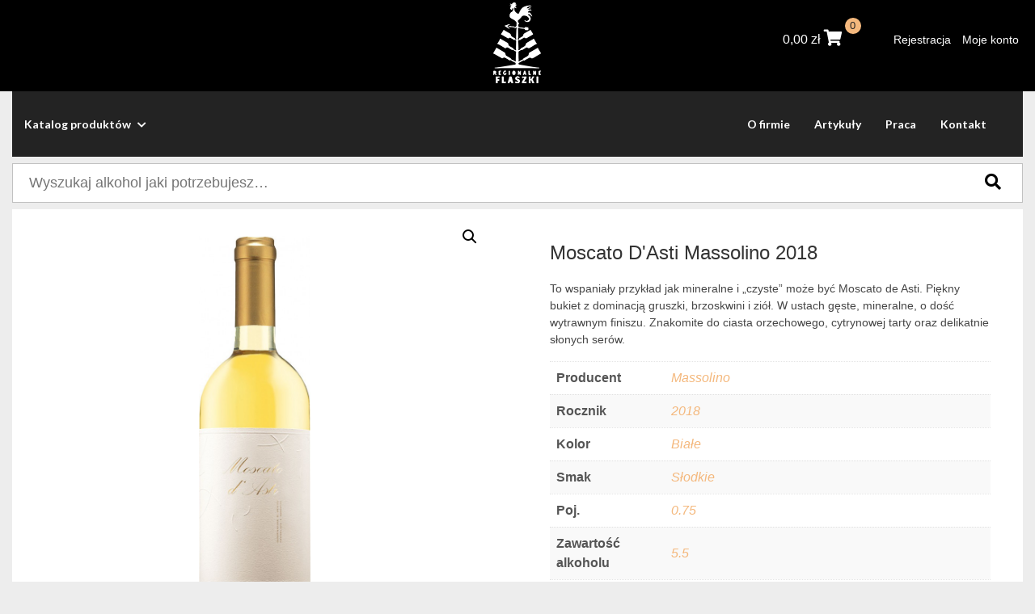

--- FILE ---
content_type: text/html; charset=UTF-8
request_url: https://regionalneflaszki.pl/sklep/wino/wlochy/moscato-dasti-massolino-2018/
body_size: 14832
content:
<!DOCTYPE html>
<html lang="pl-PL" >
<head>
    <meta http-equiv="X-UA-Compatible" content="IE=edge">
    <meta name="viewport" content="width=device-width, initial-scale=1">
    <!-- The above 2 meta tags *must* come first in the head; any other head content must come *after* these tags -->
    <title>Regionalne Flaszki</title>
    <link rel="stylesheet" href="https://regionalneflaszki.pl/wp-content/themes/wpsite/dist/css/all.min.css"/>

    <meta property="og:url" content="https://regionalneflaszki.pl"/>
    <meta property="og:type" content="article"/>
    <meta property="og:title" content="Regionalne Flaszki"/>
    <meta property="og:description" content=""/>
    <meta property="og:image" content="https://regionalneflaszki.pl/wp-content/themes/wpsite/dist/img/facebook.jpg"/>

    <title>Moscato D&#039;Asti Massolino 2018 &#8211; Regionalne Flaszki</title>
<meta name='robots' content='max-image-preview:large' />
	<style>img:is([sizes="auto" i], [sizes^="auto," i]) { contain-intrinsic-size: 3000px 1500px }</style>
	<link rel="alternate" type="application/rss+xml" title="Regionalne Flaszki &raquo; Moscato D&#039;Asti Massolino 2018 Kanał z komentarzami" href="https://regionalneflaszki.pl/sklep/wino/wlochy/moscato-dasti-massolino-2018/feed/" />
<script type="text/javascript">
/* <![CDATA[ */
window._wpemojiSettings = {"baseUrl":"https:\/\/s.w.org\/images\/core\/emoji\/16.0.1\/72x72\/","ext":".png","svgUrl":"https:\/\/s.w.org\/images\/core\/emoji\/16.0.1\/svg\/","svgExt":".svg","source":{"concatemoji":"https:\/\/regionalneflaszki.pl\/wp-includes\/js\/wp-emoji-release.min.js?ver=6.8.3"}};
/*! This file is auto-generated */
!function(s,n){var o,i,e;function c(e){try{var t={supportTests:e,timestamp:(new Date).valueOf()};sessionStorage.setItem(o,JSON.stringify(t))}catch(e){}}function p(e,t,n){e.clearRect(0,0,e.canvas.width,e.canvas.height),e.fillText(t,0,0);var t=new Uint32Array(e.getImageData(0,0,e.canvas.width,e.canvas.height).data),a=(e.clearRect(0,0,e.canvas.width,e.canvas.height),e.fillText(n,0,0),new Uint32Array(e.getImageData(0,0,e.canvas.width,e.canvas.height).data));return t.every(function(e,t){return e===a[t]})}function u(e,t){e.clearRect(0,0,e.canvas.width,e.canvas.height),e.fillText(t,0,0);for(var n=e.getImageData(16,16,1,1),a=0;a<n.data.length;a++)if(0!==n.data[a])return!1;return!0}function f(e,t,n,a){switch(t){case"flag":return n(e,"\ud83c\udff3\ufe0f\u200d\u26a7\ufe0f","\ud83c\udff3\ufe0f\u200b\u26a7\ufe0f")?!1:!n(e,"\ud83c\udde8\ud83c\uddf6","\ud83c\udde8\u200b\ud83c\uddf6")&&!n(e,"\ud83c\udff4\udb40\udc67\udb40\udc62\udb40\udc65\udb40\udc6e\udb40\udc67\udb40\udc7f","\ud83c\udff4\u200b\udb40\udc67\u200b\udb40\udc62\u200b\udb40\udc65\u200b\udb40\udc6e\u200b\udb40\udc67\u200b\udb40\udc7f");case"emoji":return!a(e,"\ud83e\udedf")}return!1}function g(e,t,n,a){var r="undefined"!=typeof WorkerGlobalScope&&self instanceof WorkerGlobalScope?new OffscreenCanvas(300,150):s.createElement("canvas"),o=r.getContext("2d",{willReadFrequently:!0}),i=(o.textBaseline="top",o.font="600 32px Arial",{});return e.forEach(function(e){i[e]=t(o,e,n,a)}),i}function t(e){var t=s.createElement("script");t.src=e,t.defer=!0,s.head.appendChild(t)}"undefined"!=typeof Promise&&(o="wpEmojiSettingsSupports",i=["flag","emoji"],n.supports={everything:!0,everythingExceptFlag:!0},e=new Promise(function(e){s.addEventListener("DOMContentLoaded",e,{once:!0})}),new Promise(function(t){var n=function(){try{var e=JSON.parse(sessionStorage.getItem(o));if("object"==typeof e&&"number"==typeof e.timestamp&&(new Date).valueOf()<e.timestamp+604800&&"object"==typeof e.supportTests)return e.supportTests}catch(e){}return null}();if(!n){if("undefined"!=typeof Worker&&"undefined"!=typeof OffscreenCanvas&&"undefined"!=typeof URL&&URL.createObjectURL&&"undefined"!=typeof Blob)try{var e="postMessage("+g.toString()+"("+[JSON.stringify(i),f.toString(),p.toString(),u.toString()].join(",")+"));",a=new Blob([e],{type:"text/javascript"}),r=new Worker(URL.createObjectURL(a),{name:"wpTestEmojiSupports"});return void(r.onmessage=function(e){c(n=e.data),r.terminate(),t(n)})}catch(e){}c(n=g(i,f,p,u))}t(n)}).then(function(e){for(var t in e)n.supports[t]=e[t],n.supports.everything=n.supports.everything&&n.supports[t],"flag"!==t&&(n.supports.everythingExceptFlag=n.supports.everythingExceptFlag&&n.supports[t]);n.supports.everythingExceptFlag=n.supports.everythingExceptFlag&&!n.supports.flag,n.DOMReady=!1,n.readyCallback=function(){n.DOMReady=!0}}).then(function(){return e}).then(function(){var e;n.supports.everything||(n.readyCallback(),(e=n.source||{}).concatemoji?t(e.concatemoji):e.wpemoji&&e.twemoji&&(t(e.twemoji),t(e.wpemoji)))}))}((window,document),window._wpemojiSettings);
/* ]]> */
</script>
<link rel='stylesheet' id='site_fancy_css-css' href='https://regionalneflaszki.pl/wp-content/themes/wpsite/dist/css/jquery.fancybox.min.css?ver=6.8.3' type='text/css' media='all' />
<link rel='stylesheet' id='site_main_css-css' href='https://regionalneflaszki.pl/wp-content/themes/wpsite/dist/main.css?ver=6.8.3' type='text/css' media='all' />
<style id='wp-emoji-styles-inline-css' type='text/css'>

	img.wp-smiley, img.emoji {
		display: inline !important;
		border: none !important;
		box-shadow: none !important;
		height: 1em !important;
		width: 1em !important;
		margin: 0 0.07em !important;
		vertical-align: -0.1em !important;
		background: none !important;
		padding: 0 !important;
	}
</style>
<link rel='stylesheet' id='wp-block-library-css' href='https://regionalneflaszki.pl/wp-includes/css/dist/block-library/style.min.css?ver=6.8.3' type='text/css' media='all' />
<style id='classic-theme-styles-inline-css' type='text/css'>
/*! This file is auto-generated */
.wp-block-button__link{color:#fff;background-color:#32373c;border-radius:9999px;box-shadow:none;text-decoration:none;padding:calc(.667em + 2px) calc(1.333em + 2px);font-size:1.125em}.wp-block-file__button{background:#32373c;color:#fff;text-decoration:none}
</style>
<link rel='stylesheet' id='wc-block-vendors-style-css' href='https://regionalneflaszki.pl/wp-content/plugins/woocommerce/packages/woocommerce-blocks/build/vendors-style.css?ver=3.6.0' type='text/css' media='all' />
<link rel='stylesheet' id='wc-block-style-css' href='https://regionalneflaszki.pl/wp-content/plugins/woocommerce/packages/woocommerce-blocks/build/style.css?ver=3.6.0' type='text/css' media='all' />
<style id='global-styles-inline-css' type='text/css'>
:root{--wp--preset--aspect-ratio--square: 1;--wp--preset--aspect-ratio--4-3: 4/3;--wp--preset--aspect-ratio--3-4: 3/4;--wp--preset--aspect-ratio--3-2: 3/2;--wp--preset--aspect-ratio--2-3: 2/3;--wp--preset--aspect-ratio--16-9: 16/9;--wp--preset--aspect-ratio--9-16: 9/16;--wp--preset--color--black: #000000;--wp--preset--color--cyan-bluish-gray: #abb8c3;--wp--preset--color--white: #ffffff;--wp--preset--color--pale-pink: #f78da7;--wp--preset--color--vivid-red: #cf2e2e;--wp--preset--color--luminous-vivid-orange: #ff6900;--wp--preset--color--luminous-vivid-amber: #fcb900;--wp--preset--color--light-green-cyan: #7bdcb5;--wp--preset--color--vivid-green-cyan: #00d084;--wp--preset--color--pale-cyan-blue: #8ed1fc;--wp--preset--color--vivid-cyan-blue: #0693e3;--wp--preset--color--vivid-purple: #9b51e0;--wp--preset--gradient--vivid-cyan-blue-to-vivid-purple: linear-gradient(135deg,rgba(6,147,227,1) 0%,rgb(155,81,224) 100%);--wp--preset--gradient--light-green-cyan-to-vivid-green-cyan: linear-gradient(135deg,rgb(122,220,180) 0%,rgb(0,208,130) 100%);--wp--preset--gradient--luminous-vivid-amber-to-luminous-vivid-orange: linear-gradient(135deg,rgba(252,185,0,1) 0%,rgba(255,105,0,1) 100%);--wp--preset--gradient--luminous-vivid-orange-to-vivid-red: linear-gradient(135deg,rgba(255,105,0,1) 0%,rgb(207,46,46) 100%);--wp--preset--gradient--very-light-gray-to-cyan-bluish-gray: linear-gradient(135deg,rgb(238,238,238) 0%,rgb(169,184,195) 100%);--wp--preset--gradient--cool-to-warm-spectrum: linear-gradient(135deg,rgb(74,234,220) 0%,rgb(151,120,209) 20%,rgb(207,42,186) 40%,rgb(238,44,130) 60%,rgb(251,105,98) 80%,rgb(254,248,76) 100%);--wp--preset--gradient--blush-light-purple: linear-gradient(135deg,rgb(255,206,236) 0%,rgb(152,150,240) 100%);--wp--preset--gradient--blush-bordeaux: linear-gradient(135deg,rgb(254,205,165) 0%,rgb(254,45,45) 50%,rgb(107,0,62) 100%);--wp--preset--gradient--luminous-dusk: linear-gradient(135deg,rgb(255,203,112) 0%,rgb(199,81,192) 50%,rgb(65,88,208) 100%);--wp--preset--gradient--pale-ocean: linear-gradient(135deg,rgb(255,245,203) 0%,rgb(182,227,212) 50%,rgb(51,167,181) 100%);--wp--preset--gradient--electric-grass: linear-gradient(135deg,rgb(202,248,128) 0%,rgb(113,206,126) 100%);--wp--preset--gradient--midnight: linear-gradient(135deg,rgb(2,3,129) 0%,rgb(40,116,252) 100%);--wp--preset--font-size--small: 13px;--wp--preset--font-size--medium: 20px;--wp--preset--font-size--large: 36px;--wp--preset--font-size--x-large: 42px;--wp--preset--spacing--20: 0.44rem;--wp--preset--spacing--30: 0.67rem;--wp--preset--spacing--40: 1rem;--wp--preset--spacing--50: 1.5rem;--wp--preset--spacing--60: 2.25rem;--wp--preset--spacing--70: 3.38rem;--wp--preset--spacing--80: 5.06rem;--wp--preset--shadow--natural: 6px 6px 9px rgba(0, 0, 0, 0.2);--wp--preset--shadow--deep: 12px 12px 50px rgba(0, 0, 0, 0.4);--wp--preset--shadow--sharp: 6px 6px 0px rgba(0, 0, 0, 0.2);--wp--preset--shadow--outlined: 6px 6px 0px -3px rgba(255, 255, 255, 1), 6px 6px rgba(0, 0, 0, 1);--wp--preset--shadow--crisp: 6px 6px 0px rgba(0, 0, 0, 1);}:where(.is-layout-flex){gap: 0.5em;}:where(.is-layout-grid){gap: 0.5em;}body .is-layout-flex{display: flex;}.is-layout-flex{flex-wrap: wrap;align-items: center;}.is-layout-flex > :is(*, div){margin: 0;}body .is-layout-grid{display: grid;}.is-layout-grid > :is(*, div){margin: 0;}:where(.wp-block-columns.is-layout-flex){gap: 2em;}:where(.wp-block-columns.is-layout-grid){gap: 2em;}:where(.wp-block-post-template.is-layout-flex){gap: 1.25em;}:where(.wp-block-post-template.is-layout-grid){gap: 1.25em;}.has-black-color{color: var(--wp--preset--color--black) !important;}.has-cyan-bluish-gray-color{color: var(--wp--preset--color--cyan-bluish-gray) !important;}.has-white-color{color: var(--wp--preset--color--white) !important;}.has-pale-pink-color{color: var(--wp--preset--color--pale-pink) !important;}.has-vivid-red-color{color: var(--wp--preset--color--vivid-red) !important;}.has-luminous-vivid-orange-color{color: var(--wp--preset--color--luminous-vivid-orange) !important;}.has-luminous-vivid-amber-color{color: var(--wp--preset--color--luminous-vivid-amber) !important;}.has-light-green-cyan-color{color: var(--wp--preset--color--light-green-cyan) !important;}.has-vivid-green-cyan-color{color: var(--wp--preset--color--vivid-green-cyan) !important;}.has-pale-cyan-blue-color{color: var(--wp--preset--color--pale-cyan-blue) !important;}.has-vivid-cyan-blue-color{color: var(--wp--preset--color--vivid-cyan-blue) !important;}.has-vivid-purple-color{color: var(--wp--preset--color--vivid-purple) !important;}.has-black-background-color{background-color: var(--wp--preset--color--black) !important;}.has-cyan-bluish-gray-background-color{background-color: var(--wp--preset--color--cyan-bluish-gray) !important;}.has-white-background-color{background-color: var(--wp--preset--color--white) !important;}.has-pale-pink-background-color{background-color: var(--wp--preset--color--pale-pink) !important;}.has-vivid-red-background-color{background-color: var(--wp--preset--color--vivid-red) !important;}.has-luminous-vivid-orange-background-color{background-color: var(--wp--preset--color--luminous-vivid-orange) !important;}.has-luminous-vivid-amber-background-color{background-color: var(--wp--preset--color--luminous-vivid-amber) !important;}.has-light-green-cyan-background-color{background-color: var(--wp--preset--color--light-green-cyan) !important;}.has-vivid-green-cyan-background-color{background-color: var(--wp--preset--color--vivid-green-cyan) !important;}.has-pale-cyan-blue-background-color{background-color: var(--wp--preset--color--pale-cyan-blue) !important;}.has-vivid-cyan-blue-background-color{background-color: var(--wp--preset--color--vivid-cyan-blue) !important;}.has-vivid-purple-background-color{background-color: var(--wp--preset--color--vivid-purple) !important;}.has-black-border-color{border-color: var(--wp--preset--color--black) !important;}.has-cyan-bluish-gray-border-color{border-color: var(--wp--preset--color--cyan-bluish-gray) !important;}.has-white-border-color{border-color: var(--wp--preset--color--white) !important;}.has-pale-pink-border-color{border-color: var(--wp--preset--color--pale-pink) !important;}.has-vivid-red-border-color{border-color: var(--wp--preset--color--vivid-red) !important;}.has-luminous-vivid-orange-border-color{border-color: var(--wp--preset--color--luminous-vivid-orange) !important;}.has-luminous-vivid-amber-border-color{border-color: var(--wp--preset--color--luminous-vivid-amber) !important;}.has-light-green-cyan-border-color{border-color: var(--wp--preset--color--light-green-cyan) !important;}.has-vivid-green-cyan-border-color{border-color: var(--wp--preset--color--vivid-green-cyan) !important;}.has-pale-cyan-blue-border-color{border-color: var(--wp--preset--color--pale-cyan-blue) !important;}.has-vivid-cyan-blue-border-color{border-color: var(--wp--preset--color--vivid-cyan-blue) !important;}.has-vivid-purple-border-color{border-color: var(--wp--preset--color--vivid-purple) !important;}.has-vivid-cyan-blue-to-vivid-purple-gradient-background{background: var(--wp--preset--gradient--vivid-cyan-blue-to-vivid-purple) !important;}.has-light-green-cyan-to-vivid-green-cyan-gradient-background{background: var(--wp--preset--gradient--light-green-cyan-to-vivid-green-cyan) !important;}.has-luminous-vivid-amber-to-luminous-vivid-orange-gradient-background{background: var(--wp--preset--gradient--luminous-vivid-amber-to-luminous-vivid-orange) !important;}.has-luminous-vivid-orange-to-vivid-red-gradient-background{background: var(--wp--preset--gradient--luminous-vivid-orange-to-vivid-red) !important;}.has-very-light-gray-to-cyan-bluish-gray-gradient-background{background: var(--wp--preset--gradient--very-light-gray-to-cyan-bluish-gray) !important;}.has-cool-to-warm-spectrum-gradient-background{background: var(--wp--preset--gradient--cool-to-warm-spectrum) !important;}.has-blush-light-purple-gradient-background{background: var(--wp--preset--gradient--blush-light-purple) !important;}.has-blush-bordeaux-gradient-background{background: var(--wp--preset--gradient--blush-bordeaux) !important;}.has-luminous-dusk-gradient-background{background: var(--wp--preset--gradient--luminous-dusk) !important;}.has-pale-ocean-gradient-background{background: var(--wp--preset--gradient--pale-ocean) !important;}.has-electric-grass-gradient-background{background: var(--wp--preset--gradient--electric-grass) !important;}.has-midnight-gradient-background{background: var(--wp--preset--gradient--midnight) !important;}.has-small-font-size{font-size: var(--wp--preset--font-size--small) !important;}.has-medium-font-size{font-size: var(--wp--preset--font-size--medium) !important;}.has-large-font-size{font-size: var(--wp--preset--font-size--large) !important;}.has-x-large-font-size{font-size: var(--wp--preset--font-size--x-large) !important;}
:where(.wp-block-post-template.is-layout-flex){gap: 1.25em;}:where(.wp-block-post-template.is-layout-grid){gap: 1.25em;}
:where(.wp-block-columns.is-layout-flex){gap: 2em;}:where(.wp-block-columns.is-layout-grid){gap: 2em;}
:root :where(.wp-block-pullquote){font-size: 1.5em;line-height: 1.6;}
</style>
<link rel='stylesheet' id='age-gate-css' href='https://regionalneflaszki.pl/wp-content/plugins/age-gate/public/css/age-gate-public.css?ver=2.13.4' type='text/css' media='all' />
<style id='age-gate-user-options-inline-css' type='text/css'>
.age-gate-wrapper { background: transparent; }.age-gate-background { background-image: url(https://regionalneflaszki.pl/wp-content/uploads/2020/07/bg-ageverify.jpg); opacity: 1; background-position: center center; }
</style>
<link rel='stylesheet' id='woof-css' href='https://regionalneflaszki.pl/wp-content/plugins/woocommerce-products-filter/css/front.css?ver=2.2.4' type='text/css' media='all' />
<link rel='stylesheet' id='chosen-drop-down-css' href='https://regionalneflaszki.pl/wp-content/plugins/woocommerce-products-filter/js/chosen/chosen.min.css?ver=2.2.4' type='text/css' media='all' />
<link rel='stylesheet' id='plainoverlay-css' href='https://regionalneflaszki.pl/wp-content/plugins/woocommerce-products-filter/css/plainoverlay.css?ver=2.2.4' type='text/css' media='all' />
<link rel='stylesheet' id='malihu-custom-scrollbar-css' href='https://regionalneflaszki.pl/wp-content/plugins/woocommerce-products-filter/js/malihu-custom-scrollbar/jquery.mCustomScrollbar.css?ver=2.2.4' type='text/css' media='all' />
<link rel='stylesheet' id='icheck-jquery-color-css' href='https://regionalneflaszki.pl/wp-content/plugins/woocommerce-products-filter/js/icheck/skins/minimal/grey.css?ver=2.2.4' type='text/css' media='all' />
<link rel='stylesheet' id='woof_step_filter_html_items-css' href='https://regionalneflaszki.pl/wp-content/plugins/woocommerce-products-filter/ext/step_filer/css/step_filter.css?ver=2.2.4' type='text/css' media='all' />
<link rel='stylesheet' id='photoswipe-css' href='https://regionalneflaszki.pl/wp-content/plugins/woocommerce/assets/css/photoswipe/photoswipe.min.css?ver=4.7.4' type='text/css' media='all' />
<link rel='stylesheet' id='photoswipe-default-skin-css' href='https://regionalneflaszki.pl/wp-content/plugins/woocommerce/assets/css/photoswipe/default-skin/default-skin.min.css?ver=4.7.4' type='text/css' media='all' />
<link rel='stylesheet' id='woocommerce-layout-css' href='https://regionalneflaszki.pl/wp-content/plugins/woocommerce/assets/css/woocommerce-layout.css?ver=4.7.4' type='text/css' media='all' />
<link rel='stylesheet' id='woocommerce-smallscreen-css' href='https://regionalneflaszki.pl/wp-content/plugins/woocommerce/assets/css/woocommerce-smallscreen.css?ver=4.7.4' type='text/css' media='only screen and (max-width: 768px)' />
<link rel='stylesheet' id='woocommerce-general-css' href='https://regionalneflaszki.pl/wp-content/plugins/woocommerce/assets/css/woocommerce.css?ver=4.7.4' type='text/css' media='all' />
<style id='woocommerce-inline-inline-css' type='text/css'>
.woocommerce form .form-row .required { visibility: visible; }
</style>
<link rel='stylesheet' id='megamenu-css' href='https://regionalneflaszki.pl/wp-content/uploads/maxmegamenu/style.css?ver=6734c0' type='text/css' media='all' />
<link rel='stylesheet' id='dashicons-css' href='https://regionalneflaszki.pl/wp-includes/css/dashicons.min.css?ver=6.8.3' type='text/css' media='all' />
<!--n2css--><!--n2js--><script type="text/javascript" src="https://regionalneflaszki.pl/wp-includes/js/jquery/jquery.min.js?ver=3.7.1" id="jquery-core-js"></script>
<script type="text/javascript" src="https://regionalneflaszki.pl/wp-includes/js/jquery/jquery-migrate.min.js?ver=3.4.1" id="jquery-migrate-js"></script>
<link rel="https://api.w.org/" href="https://regionalneflaszki.pl/wp-json/" /><link rel="alternate" title="JSON" type="application/json" href="https://regionalneflaszki.pl/wp-json/wp/v2/product/226" /><link rel="EditURI" type="application/rsd+xml" title="RSD" href="https://regionalneflaszki.pl/xmlrpc.php?rsd" />
<meta name="generator" content="WordPress 6.8.3" />
<meta name="generator" content="WooCommerce 4.7.4" />
<link rel="canonical" href="https://regionalneflaszki.pl/sklep/wino/wlochy/moscato-dasti-massolino-2018/" />
<link rel='shortlink' href='https://regionalneflaszki.pl/?p=226' />
<link rel="alternate" title="oEmbed (JSON)" type="application/json+oembed" href="https://regionalneflaszki.pl/wp-json/oembed/1.0/embed?url=https%3A%2F%2Fregionalneflaszki.pl%2Fsklep%2Fwino%2Fwlochy%2Fmoscato-dasti-massolino-2018%2F" />
<link rel="alternate" title="oEmbed (XML)" type="text/xml+oembed" href="https://regionalneflaszki.pl/wp-json/oembed/1.0/embed?url=https%3A%2F%2Fregionalneflaszki.pl%2Fsklep%2Fwino%2Fwlochy%2Fmoscato-dasti-massolino-2018%2F&#038;format=xml" />
	<noscript><style>.woocommerce-product-gallery{ opacity: 1 !important; }</style></noscript>
	<link rel="icon" href="https://regionalneflaszki.pl/wp-content/uploads/2020/07/logo-95x150.png" sizes="32x32" />
<link rel="icon" href="https://regionalneflaszki.pl/wp-content/uploads/2020/07/logo.png" sizes="192x192" />
<link rel="apple-touch-icon" href="https://regionalneflaszki.pl/wp-content/uploads/2020/07/logo.png" />
<meta name="msapplication-TileImage" content="https://regionalneflaszki.pl/wp-content/uploads/2020/07/logo.png" />
        <script type="text/javascript">
            var woof_is_permalink =1;

            var woof_shop_page = "";
        
            var woof_really_curr_tax = {};
            var woof_current_page_link = location.protocol + '//' + location.host + location.pathname;
            //***lets remove pagination from woof_current_page_link
            woof_current_page_link = woof_current_page_link.replace(/\page\/[0-9]+/, "");
                            woof_current_page_link = "https://regionalneflaszki.pl/sklep/";
                            var woof_link = 'https://regionalneflaszki.pl/wp-content/plugins/woocommerce-products-filter/';

                </script>

                <script>

            var woof_ajaxurl = "https://regionalneflaszki.pl/wp-admin/admin-ajax.php";

            var woof_lang = {
                'orderby': "sortujwg",
                'date': "data",
                'perpage': "na stronę",
                'pricerange': "zakres cen",
                'menu_order': "kolejność menu",
                'popularity': "popularność",
                'rating': "oceny",
                'price': "cena od najniższej do najwyższej",
                'price-desc': "cena od najwyższej do najniższej"
            };

            if (typeof woof_lang_custom == 'undefined') {
                var woof_lang_custom = {};/*!!important*/
            }

            //***

            var woof_is_mobile = 0;
        


            var woof_show_price_search_button = 0;
            var woof_show_price_search_type = 0;
                        woof_show_price_search_button = 1;
        
            var woof_show_price_search_type = 1;

            var swoof_search_slug = "swoof";

        
            var icheck_skin = {};
                                    icheck_skin.skin = "minimal";
                icheck_skin.color = "grey";
                if (window.navigator.msPointerEnabled && navigator.msMaxTouchPoints > 0) {
                    //icheck_skin = 'none';
                }
        
            var is_woof_use_chosen =1;

        

            var woof_current_values = '[]';
            //+++
            var woof_lang_loading = "Ładowanie ...";

        
            var woof_lang_show_products_filter = "pokaż filtr produktów";
            var woof_lang_hide_products_filter = "ukryj filtr produktów";
            var woof_lang_pricerange = "zakres cen";

            //+++

            var woof_use_beauty_scroll =1;
            //+++
            var woof_autosubmit =1;
            var woof_ajaxurl = "https://regionalneflaszki.pl/wp-admin/admin-ajax.php";
            /*var woof_submit_link = "";*/
            var woof_is_ajax = 0;
            var woof_ajax_redraw = 0;
            var woof_ajax_page_num =1;
            var woof_ajax_first_done = false;
            var woof_checkboxes_slide_flag = true;


            //toggles
            var woof_toggle_type = "text";

            var woof_toggle_closed_text = "-";
            var woof_toggle_opened_text = "+";

            var woof_toggle_closed_image = "https://regionalneflaszki.pl/wp-content/plugins/woocommerce-products-filter/img/plus3.png";
            var woof_toggle_opened_image = "https://regionalneflaszki.pl/wp-content/plugins/woocommerce-products-filter/img/minus3.png";


            //indexes which can be displayed in red buttons panel
                    var woof_accept_array = ["min_price", "orderby", "perpage", "min_rating","product_visibility","product_cat","product_tag","pa_kolor","pa_poj","pa_producent","pa_rocznik","pa_smak","pa_zawartosc-alkoholu"];

        


            //***
            //for extensions

            var woof_ext_init_functions = null;
                        woof_ext_init_functions = '{"step_filter":"woof_step_filter_html_items"}';

        

        
            var woof_overlay_skin = "plainoverlay";

            jQuery(function () {
                try
                {
                    woof_current_values = jQuery.parseJSON(woof_current_values);
                } catch (e)
                {
                    woof_current_values = null;
                }
                if (woof_current_values == null || woof_current_values.length == 0) {
                    woof_current_values = {};
                }

            });

            function woof_js_after_ajax_done() {
                jQuery(document).trigger('woof_ajax_done');
                    }
        </script>
        <style type="text/css">/** Mega Menu CSS: fs **/</style>
    <!-- Add stylesheets -->
    <link rel="stylesheet" href="https://regionalneflaszki.pl/wp-content/themes/wpsite/style.css" type="text/css" media="screen"/>
    <!-- http://realfavicongenerator.net -->
    <link rel="apple-touch-icon" sizes="180x180"
          href="https://regionalneflaszki.pl/wp-content/themes/wpsite/favicons/apple-touch-icon.png">
    <link rel="icon" type="image/png" sizes="32x32"
          href="https://regionalneflaszki.pl/wp-content/themes/wpsite/favicons/favicon-32x32.png">
    <link rel="icon" type="image/png" sizes="16x16"
          href="https://regionalneflaszki.pl/wp-content/themes/wpsite/favicons/favicon-16x16.png">
    <link rel="manifest" href="https://regionalneflaszki.pl/wp-content/themes/wpsite/favicons/site.webmanifest">
    <meta name="msapplication-TileColor" content="#ffffff">
    <meta name="theme-color" content="#ffffff">

    <!-- HTML5 sh   im and Respond.js for IE8 support of HTML5 elements and media queries -->
    <!-- WARNING: Respond.js doesn't work if you view the page via file:// -->
    <!--[if lt IE 9]>
    <script src="https://regionalneflaszki.pl/wp-content/themes/wpsite/dist/js/html5shiv.min.js" defer></script>
    <script src="https://regionalneflaszki.pl/wp-content/themes/wpsite/dist/js/respond.min.js" defer></script>
    <script src="https://regionalneflaszki.pl/wp-content/themes/wpsite/dist/js/selectivizr.js" defer></script>
<![endif]-->
</head>
<body data-rsssl=1 class="wp-singular product-template-default single single-product postid-226 wp-custom-logo wp-theme-wpsite theme-wpsite woocommerce woocommerce-page woocommerce-no-js">
<div class="d-flex flex-column app">
    <header class="header">
        <div class="top-header">
            <div class="container">
                <div class="row align-items-center">
                    <div class="col-12 col-lg-4">
                    </div>
                    <div class="col-6 col-lg-4">
                        <a class="logo d-flex justify-content-start justify-content-lg-center"
                           href="https://regionalneflaszki.pl">
                            <img src="https://regionalneflaszki.pl/wp-content/uploads/2020/07/logo-white.png"/>
                        </a>
                    </div>
                    <div class="col-6 col-lg-4 d-flex justify-content-end flex-column align-items-end">
                        <a href="#mmenu-menu" class="mmenu-link d-block d-md-none"><span class="fa fa-bars"></span><span
                                    class="sr-only">MENU</span></a>

                        <div class="d-flex">
                            <a class="cart-customlocation" href="https://regionalneflaszki.pl/koszyk/"
                               title="View your shopping cart">
                                <span class="woocommerce-Price-amount amount"><bdi>0,00&nbsp;<span class="woocommerce-Price-currencySymbol">&#122;&#322;</span></bdi></span>                                <i class="fas fa-shopping-cart"></i>
                                <span class="cart-count">
                            0</span>
                            </a>

                            <ul class="user-menu ml-5">
                                <li id="menu-item-67" class="menu-item menu-item-type-post_type menu-item-object-page menu-item-67"><a href="https://regionalneflaszki.pl/rejestracja/">Rejestracja</a></li>
<li id="menu-item-68" class="menu-item menu-item-type-post_type menu-item-object-page menu-item-68"><a href="https://regionalneflaszki.pl/moje-konto/">Moje konto</a></li>
                            </ul>
                        </div>
                    </div>
                </div>
            </div>
            <div id="mmenu-menu" class="d-md-none js-mmenu">
                <ul>
                    <li id="menu-item-60" class="menu-item menu-item-type-post_type menu-item-object-page menu-item-60"><a href="https://regionalneflaszki.pl/o-firmie/">O firmie</a></li>
<li id="menu-item-96" class="menu-item menu-item-type-post_type menu-item-object-page menu-item-96"><a href="https://regionalneflaszki.pl/artykuly/">Artykuły</a></li>
<li id="menu-item-109" class="menu-item menu-item-type-post_type menu-item-object-page menu-item-109"><a href="https://regionalneflaszki.pl/praca/">Praca</a></li>
<li id="menu-item-113" class="menu-item menu-item-type-post_type menu-item-object-page menu-item-113"><a href="https://regionalneflaszki.pl/kontakt/">Kontakt</a></li>
                </ul>
            </div>
        </div>


        <div class="container">
            <div class="row d-none d-md-flex">
                <div class="col-sm-12">
                    <nav class="site-menu js-menu-desktop">
                        <ul class="custom-positions">
                            <li>
                                <a href="#!">Katalog produktów <i class="fas fa-chevron-down"></i></a>
                                <div class="wrapper-menu">
                                    <ul class="first-menu">
                                        <li class="menu-item">                                                <a href="https://regionalneflaszki.pl/sklep/?swoof=1&product_cat=wino">Wino</a>
                                                <ul class="sub-menu">                                                        <li>
                                                            <a href="https://regionalneflaszki.pl/sklep/?swoof=1&product_cat=niemcy">Niemcy</a>

                                                        </li>
                                                                                                                <li>
                                                            <a href="https://regionalneflaszki.pl/sklep/?swoof=1&product_cat=limitowane-marani">Limitowane Marani</a>

                                                        </li>
                                                                                                                <li>
                                                            <a href="https://regionalneflaszki.pl/sklep/?swoof=1&product_cat=wlochy">Włochy</a>

                                                        </li>
                                                                                                                <li>
                                                            <a href="https://regionalneflaszki.pl/sklep/?swoof=1&product_cat=bio">Bio</a>

                                                        </li>
                                                                                                                <li>
                                                            <a href="https://regionalneflaszki.pl/sklep/?swoof=1&product_cat=urugwaj">Urugwaj</a>

                                                        </li>
                                                                                                                <li>
                                                            <a href="https://regionalneflaszki.pl/sklep/?swoof=1&product_cat=satrapezo">Satrapezo</a>

                                                        </li>
                                                                                                                <li>
                                                            <a href="https://regionalneflaszki.pl/sklep/?swoof=1&product_cat=francja">Francja</a>

                                                        </li>
                                                                                                                <li>
                                                            <a href="https://regionalneflaszki.pl/sklep/?swoof=1&product_cat=kondoli">Kondoli</a>

                                                        </li>
                                                                                                                <li>
                                                            <a href="https://regionalneflaszki.pl/sklep/?swoof=1&product_cat=rpa">RPA</a>

                                                        </li>
                                                                                                                <li>
                                                            <a href="https://regionalneflaszki.pl/sklep/?swoof=1&product_cat=qvevri">Qvevri</a>

                                                        </li>
                                                                                                                <li>
                                                            <a href="https://regionalneflaszki.pl/sklep/?swoof=1&product_cat=hiszpania">Hiszpania</a>

                                                        </li>
                                                                                                                <li>
                                                            <a href="https://regionalneflaszki.pl/sklep/?swoof=1&product_cat=aoc">AOC</a>

                                                        </li>
                                                                                                                <li>
                                                            <a href="https://regionalneflaszki.pl/sklep/?swoof=1&product_cat=izrael">Izrael</a>

                                                        </li>
                                                                                                                <li>
                                                            <a href="https://regionalneflaszki.pl/sklep/?swoof=1&product_cat=regionalne">Regionalne</a>

                                                        </li>
                                                                                                                <li>
                                                            <a href="https://regionalneflaszki.pl/sklep/?swoof=1&product_cat=portugalia">Portugalia</a>

                                                        </li>
                                                                                                                <li>
                                                            <a href="https://regionalneflaszki.pl/sklep/?swoof=1&product_cat=stolowe">Stołowe</a>

                                                        </li>
                                                                                                                <li>
                                                            <a href="https://regionalneflaszki.pl/sklep/?swoof=1&product_cat=austria">Austria</a>

                                                        </li>
                                                                                                                <li>
                                                            <a href="https://regionalneflaszki.pl/sklep/?swoof=1&product_cat=usa-wino">USA</a>

                                                        </li>
                                                                                                                <li>
                                                            <a href="https://regionalneflaszki.pl/sklep/?swoof=1&product_cat=nowa-zelandia">Nowa Zelandia</a>

                                                        </li>
                                                                                                                <li>
                                                            <a href="https://regionalneflaszki.pl/sklep/?swoof=1&product_cat=gruzja">Gruzja</a>

                                                        </li>
                                                                                                                <li>
                                                            <a href="https://regionalneflaszki.pl/sklep/?swoof=1&product_cat=wegry">Węgry</a>

                                                        </li>
                                                                                                                <li>
                                                            <a href="https://regionalneflaszki.pl/sklep/?swoof=1&product_cat=argentyna">Argentyna</a>

                                                        </li>
                                                                                                                <li>
                                                            <a href="https://regionalneflaszki.pl/sklep/?swoof=1&product_cat=japonia-wino">Japonia</a>

                                                        </li>
                                                                                                                <li>
                                                            <a href="https://regionalneflaszki.pl/sklep/?swoof=1&product_cat=australia">Australia</a>

                                                        </li>
                                                                                                                <li>
                                                            <a href="https://regionalneflaszki.pl/sklep/?swoof=1&product_cat=grecja-wino">Grecja</a>

                                                        </li>
                                                                                                                <li>
                                                            <a href="https://regionalneflaszki.pl/sklep/?swoof=1&product_cat=chile">Chile</a>

                                                        </li>
                                                                                                                <li>
                                                            <a href="https://regionalneflaszki.pl/sklep/?swoof=1&product_cat=polska-wino">Polska</a>

                                                        </li>
                                                        </ul></li><li class="menu-item">                                                <a href="https://regionalneflaszki.pl/sklep/?swoof=1&product_cat=whisky">Whisky</a>
                                                <ul class="sub-menu">                                                        <li>
                                                            <a href="https://regionalneflaszki.pl/sklep/?swoof=1&product_cat=indie">Indie</a>

                                                        </li>
                                                                                                                <li>
                                                            <a href="https://regionalneflaszki.pl/sklep/?swoof=1&product_cat=kanada">Kanada</a>

                                                        </li>
                                                                                                                <li>
                                                            <a href="https://regionalneflaszki.pl/sklep/?swoof=1&product_cat=hiszpania-whisky">Hiszpania</a>

                                                        </li>
                                                                                                                <li>
                                                            <a href="https://regionalneflaszki.pl/sklep/?swoof=1&product_cat=irlandia-whisky">Irlandia</a>

                                                        </li>
                                                                                                                <li>
                                                            <a href="https://regionalneflaszki.pl/sklep/?swoof=1&product_cat=usa-whisky">USA</a>

                                                        </li>
                                                                                                                <li>
                                                            <a href="https://regionalneflaszki.pl/sklep/?swoof=1&product_cat=wielka-brytania-whisky">Wielka Brytania</a>

                                                        </li>
                                                                                                                <li>
                                                            <a href="https://regionalneflaszki.pl/sklep/?swoof=1&product_cat=szkocja">Szkocja</a>

                                                        </li>
                                                                                                                <li>
                                                            <a href="https://regionalneflaszki.pl/sklep/?swoof=1&product_cat=japonia">Japonia</a>

                                                        </li>
                                                                                                                <li>
                                                            <a href="https://regionalneflaszki.pl/sklep/?swoof=1&product_cat=francja-whisky">Francja</a>

                                                        </li>
                                                        </ul></li><li class="menu-item">                                                <a href="https://regionalneflaszki.pl/sklep/?swoof=1&product_cat=whiskey">Whiskey</a>
                                                <ul class="sub-menu">                                                        <li>
                                                            <a href="https://regionalneflaszki.pl/sklep/?swoof=1&product_cat=irlandia">Irlandia</a>

                                                        </li>
                                                                                                                <li>
                                                            <a href="https://regionalneflaszki.pl/sklep/?swoof=1&product_cat=usa-whiskey">USA</a>

                                                        </li>
                                                        </ul></li><li class="menu-item">                                                <a href="https://regionalneflaszki.pl/sklep/?swoof=1&product_cat=gin">Gin</a>
                                                <ul class="sub-menu">                                                        <li>
                                                            <a href="https://regionalneflaszki.pl/sklep/?swoof=1&product_cat=japonia-gin">Japonia</a>

                                                        </li>
                                                                                                                <li>
                                                            <a href="https://regionalneflaszki.pl/sklep/?swoof=1&product_cat=nowa-zelandia-gin">Nowa Zelandia</a>

                                                        </li>
                                                                                                                <li>
                                                            <a href="https://regionalneflaszki.pl/sklep/?swoof=1&product_cat=wlochy-gin">Włochy</a>

                                                        </li>
                                                                                                                <li>
                                                            <a href="https://regionalneflaszki.pl/sklep/?swoof=1&product_cat=wielka-brytania">Wielka Brytania</a>

                                                        </li>
                                                                                                                <li>
                                                            <a href="https://regionalneflaszki.pl/sklep/?swoof=1&product_cat=polska-gin">Polska</a>

                                                        </li>
                                                                                                                <li>
                                                            <a href="https://regionalneflaszki.pl/sklep/?swoof=1&product_cat=irlandia-gin">Irlandia</a>

                                                        </li>
                                                                                                                <li>
                                                            <a href="https://regionalneflaszki.pl/sklep/?swoof=1&product_cat=francja-gin">Francja</a>

                                                        </li>
                                                                                                                <li>
                                                            <a href="https://regionalneflaszki.pl/sklep/?swoof=1&product_cat=szkocja-gin">Szkocja</a>

                                                        </li>
                                                        </ul></li><li class="menu-item">                                                <a href="https://regionalneflaszki.pl/sklep/?swoof=1&product_cat=cognac">Cognac</a>
                                                <ul class="sub-menu">                                                        <li>
                                                            <a href="https://regionalneflaszki.pl/sklep/?swoof=1&product_cat=francja-cognac">Francja</a>

                                                        </li>
                                                        </ul></li><li class="menu-item">                                                <a href="https://regionalneflaszki.pl/sklep/?swoof=1&product_cat=likier">Likier</a>
                                                <ul class="sub-menu">                                                        <li>
                                                            <a href="https://regionalneflaszki.pl/sklep/?swoof=1&product_cat=kanada-likier">Kanada</a>

                                                        </li>
                                                                                                                <li>
                                                            <a href="https://regionalneflaszki.pl/sklep/?swoof=1&product_cat=irlandia-likier">Irlandia</a>

                                                        </li>
                                                                                                                <li>
                                                            <a href="https://regionalneflaszki.pl/sklep/?swoof=1&product_cat=usa-likier">USA</a>

                                                        </li>
                                                                                                                <li>
                                                            <a href="https://regionalneflaszki.pl/sklep/?swoof=1&product_cat=szkocja-likier">Szkocja</a>

                                                        </li>
                                                                                                                <li>
                                                            <a href="https://regionalneflaszki.pl/sklep/?swoof=1&product_cat=turcja">Turcja</a>

                                                        </li>
                                                                                                                <li>
                                                            <a href="https://regionalneflaszki.pl/sklep/?swoof=1&product_cat=polska-likier">Polska</a>

                                                        </li>
                                                                                                                <li>
                                                            <a href="https://regionalneflaszki.pl/sklep/?swoof=1&product_cat=karaiby-likier">Karaiby</a>

                                                        </li>
                                                                                                                <li>
                                                            <a href="https://regionalneflaszki.pl/sklep/?swoof=1&product_cat=japonia-likier">Japonia</a>

                                                        </li>
                                                                                                                <li>
                                                            <a href="https://regionalneflaszki.pl/sklep/?swoof=1&product_cat=niemcy-likier">Niemcy</a>

                                                        </li>
                                                                                                                <li>
                                                            <a href="https://regionalneflaszki.pl/sklep/?swoof=1&product_cat=litwa-likier">Litwa</a>

                                                        </li>
                                                                                                                <li>
                                                            <a href="https://regionalneflaszki.pl/sklep/?swoof=1&product_cat=dominikana-likier">Dominikana</a>

                                                        </li>
                                                                                                                <li>
                                                            <a href="https://regionalneflaszki.pl/sklep/?swoof=1&product_cat=chile-likier">Chile</a>

                                                        </li>
                                                                                                                <li>
                                                            <a href="https://regionalneflaszki.pl/sklep/?swoof=1&product_cat=czechy">Czechy</a>

                                                        </li>
                                                                                                                <li>
                                                            <a href="https://regionalneflaszki.pl/sklep/?swoof=1&product_cat=francja-likier">Francja</a>

                                                        </li>
                                                                                                                <li>
                                                            <a href="https://regionalneflaszki.pl/sklep/?swoof=1&product_cat=dania">Dania</a>

                                                        </li>
                                                                                                                <li>
                                                            <a href="https://regionalneflaszki.pl/sklep/?swoof=1&product_cat=wlochy-likier">Włochy</a>

                                                        </li>
                                                                                                                <li>
                                                            <a href="https://regionalneflaszki.pl/sklep/?swoof=1&product_cat=meksyk-likier">Meksyk</a>

                                                        </li>
                                                                                                                <li>
                                                            <a href="https://regionalneflaszki.pl/sklep/?swoof=1&product_cat=holandia">Holandia</a>

                                                        </li>
                                                        </ul></li><li class="menu-item">                                                <a href="https://regionalneflaszki.pl/sklep/?swoof=1&product_cat=wino-wzmacniane">Wino wzmacniane</a>
                                                <ul class="sub-menu">                                                        <li>
                                                            <a href="https://regionalneflaszki.pl/sklep/?swoof=1&product_cat=francja-wino-wzmacniane-2">Francja</a>

                                                        </li>
                                                                                                                <li>
                                                            <a href="https://regionalneflaszki.pl/sklep/?swoof=1&product_cat=portugalia-wino-wzmacniane-2">Portugalia</a>

                                                        </li>
                                                                                                                <li>
                                                            <a href="https://regionalneflaszki.pl/sklep/?swoof=1&product_cat=wlochy-wino-wzmacniane-2">Włochy</a>

                                                        </li>
                                                                                                                <li>
                                                            <a href="https://regionalneflaszki.pl/sklep/?swoof=1&product_cat=hiszpania-wino-wzmacniane-2">Hiszpania</a>

                                                        </li>
                                                        </ul></li><li class="menu-item">                                                <a href="https://regionalneflaszki.pl/sklep/?swoof=1&product_cat=rum">Rum</a>
                                                <ul class="sub-menu">                                                        <li>
                                                            <a href="https://regionalneflaszki.pl/sklep/?swoof=1&product_cat=gwadelupa">Gwadelupa</a>

                                                        </li>
                                                                                                                <li>
                                                            <a href="https://regionalneflaszki.pl/sklep/?swoof=1&product_cat=karaiby">Karaiby</a>

                                                        </li>
                                                                                                                <li>
                                                            <a href="https://regionalneflaszki.pl/sklep/?swoof=1&product_cat=kuba">Kuba</a>

                                                        </li>
                                                                                                                <li>
                                                            <a href="https://regionalneflaszki.pl/sklep/?swoof=1&product_cat=puerto-rico">Puerto Rico</a>

                                                        </li>
                                                                                                                <li>
                                                            <a href="https://regionalneflaszki.pl/sklep/?swoof=1&product_cat=gwatemala">Gwatemala</a>

                                                        </li>
                                                                                                                <li>
                                                            <a href="https://regionalneflaszki.pl/sklep/?swoof=1&product_cat=wenezuela">Wenezuela</a>

                                                        </li>
                                                                                                                <li>
                                                            <a href="https://regionalneflaszki.pl/sklep/?swoof=1&product_cat=polska-rum">Polska</a>

                                                        </li>
                                                                                                                <li>
                                                            <a href="https://regionalneflaszki.pl/sklep/?swoof=1&product_cat=indie-rum">Indie</a>

                                                        </li>
                                                                                                                <li>
                                                            <a href="https://regionalneflaszki.pl/sklep/?swoof=1&product_cat=barbados">Barbados</a>

                                                        </li>
                                                                                                                <li>
                                                            <a href="https://regionalneflaszki.pl/sklep/?swoof=1&product_cat=kolumbia">Kolumbia</a>

                                                        </li>
                                                                                                                <li>
                                                            <a href="https://regionalneflaszki.pl/sklep/?swoof=1&product_cat=trynidad-i-tobago">Trynidad i Tobago</a>

                                                        </li>
                                                                                                                <li>
                                                            <a href="https://regionalneflaszki.pl/sklep/?swoof=1&product_cat=filipiny">Filipiny</a>

                                                        </li>
                                                                                                                <li>
                                                            <a href="https://regionalneflaszki.pl/sklep/?swoof=1&product_cat=gujana">Gujana</a>

                                                        </li>
                                                                                                                <li>
                                                            <a href="https://regionalneflaszki.pl/sklep/?swoof=1&product_cat=dominikana">Dominikana</a>

                                                        </li>
                                                                                                                <li>
                                                            <a href="https://regionalneflaszki.pl/sklep/?swoof=1&product_cat=panama">Panama</a>

                                                        </li>
                                                                                                                <li>
                                                            <a href="https://regionalneflaszki.pl/sklep/?swoof=1&product_cat=jamajka">Jamajka</a>

                                                        </li>
                                                                                                                <li>
                                                            <a href="https://regionalneflaszki.pl/sklep/?swoof=1&product_cat=usa-rum">USA</a>

                                                        </li>
                                                        </ul></li><li class="menu-item">                                                <a href="https://regionalneflaszki.pl/sklep/?swoof=1&product_cat=wino-musujace">Wino musujące</a>
                                                <ul class="sub-menu">                                                        <li>
                                                            <a href="https://regionalneflaszki.pl/sklep/?swoof=1&product_cat=austria-wino-musujace-2">Austria</a>

                                                        </li>
                                                                                                                <li>
                                                            <a href="https://regionalneflaszki.pl/sklep/?swoof=1&product_cat=portugalia-wino-musujace-2">Portugalia</a>

                                                        </li>
                                                                                                                <li>
                                                            <a href="https://regionalneflaszki.pl/sklep/?swoof=1&product_cat=polska-wino-musujace-2">Polska</a>

                                                        </li>
                                                                                                                <li>
                                                            <a href="https://regionalneflaszki.pl/sklep/?swoof=1&product_cat=hiszpania-wino-musujace-2">Hiszpania</a>

                                                        </li>
                                                                                                                <li>
                                                            <a href="https://regionalneflaszki.pl/sklep/?swoof=1&product_cat=gruzja-wino-musujace">Gruzja</a>

                                                        </li>
                                                                                                                <li>
                                                            <a href="https://regionalneflaszki.pl/sklep/?swoof=1&product_cat=wlochy-wino-musujace-2">Włochy</a>

                                                        </li>
                                                                                                                <li>
                                                            <a href="https://regionalneflaszki.pl/sklep/?swoof=1&product_cat=francja-wino-musujace-2">Francja</a>

                                                        </li>
                                                                                                                <li>
                                                            <a href="https://regionalneflaszki.pl/sklep/?swoof=1&product_cat=prosecco">Prosecco</a>

                                                        </li>
                                                        </ul></li><li class="menu-item">                                                <a href="https://regionalneflaszki.pl/sklep/?swoof=1&product_cat=wodka">Wódka</a>
                                                <ul class="sub-menu">                                                        <li>
                                                            <a href="https://regionalneflaszki.pl/sklep/?swoof=1&product_cat=hiszpania-wodka">Hiszpania</a>

                                                        </li>
                                                                                                                <li>
                                                            <a href="https://regionalneflaszki.pl/sklep/?swoof=1&product_cat=rosja">Rosja</a>

                                                        </li>
                                                                                                                <li>
                                                            <a href="https://regionalneflaszki.pl/sklep/?swoof=1&product_cat=japonia-wodka">Japonia</a>

                                                        </li>
                                                                                                                <li>
                                                            <a href="https://regionalneflaszki.pl/sklep/?swoof=1&product_cat=litwa-wodka">Litwa</a>

                                                        </li>
                                                                                                                <li>
                                                            <a href="https://regionalneflaszki.pl/sklep/?swoof=1&product_cat=szwecja">Szwecja</a>

                                                        </li>
                                                                                                                <li>
                                                            <a href="https://regionalneflaszki.pl/sklep/?swoof=1&product_cat=finlandia">Finlandia</a>

                                                        </li>
                                                                                                                <li>
                                                            <a href="https://regionalneflaszki.pl/sklep/?swoof=1&product_cat=turcja-wodka">Turcja</a>

                                                        </li>
                                                                                                                <li>
                                                            <a href="https://regionalneflaszki.pl/sklep/?swoof=1&product_cat=wielka-brytania-wodka">Wielka Brytania</a>

                                                        </li>
                                                                                                                <li>
                                                            <a href="https://regionalneflaszki.pl/sklep/?swoof=1&product_cat=grecja-wodka">Grecja</a>

                                                        </li>
                                                                                                                <li>
                                                            <a href="https://regionalneflaszki.pl/sklep/?swoof=1&product_cat=usa-wodka">USA</a>

                                                        </li>
                                                                                                                <li>
                                                            <a href="https://regionalneflaszki.pl/sklep/?swoof=1&product_cat=meksyk-wodka">Meksyk</a>

                                                        </li>
                                                                                                                <li>
                                                            <a href="https://regionalneflaszki.pl/sklep/?swoof=1&product_cat=polska">Polska</a>

                                                        </li>
                                                                                                                <li>
                                                            <a href="https://regionalneflaszki.pl/sklep/?swoof=1&product_cat=francja-wodka">Francja</a>

                                                        </li>
                                                                                                                <li>
                                                            <a href="https://regionalneflaszki.pl/sklep/?swoof=1&product_cat=kanada-wodka">Kanada</a>

                                                        </li>
                                                        </ul></li><li class="menu-item">                                                <a href="https://regionalneflaszki.pl/sklep/?swoof=1&product_cat=brandy">Brandy</a>
                                                <ul class="sub-menu">                                                        <li>
                                                            <a href="https://regionalneflaszki.pl/sklep/?swoof=1&product_cat=portugalia-brandy">Portugalia</a>

                                                        </li>
                                                                                                                <li>
                                                            <a href="https://regionalneflaszki.pl/sklep/?swoof=1&product_cat=armenia">Armenia</a>

                                                        </li>
                                                                                                                <li>
                                                            <a href="https://regionalneflaszki.pl/sklep/?swoof=1&product_cat=polska-brandy">Polska</a>

                                                        </li>
                                                                                                                <li>
                                                            <a href="https://regionalneflaszki.pl/sklep/?swoof=1&product_cat=grecja-brandy">Grecja</a>

                                                        </li>
                                                                                                                <li>
                                                            <a href="https://regionalneflaszki.pl/sklep/?swoof=1&product_cat=niemcy-brandy">Niemcy</a>

                                                        </li>
                                                                                                                <li>
                                                            <a href="https://regionalneflaszki.pl/sklep/?swoof=1&product_cat=gruzja-brandy">Gruzja</a>

                                                        </li>
                                                                                                                <li>
                                                            <a href="https://regionalneflaszki.pl/sklep/?swoof=1&product_cat=wlochy-brandy">Włochy</a>

                                                        </li>
                                                                                                                <li>
                                                            <a href="https://regionalneflaszki.pl/sklep/?swoof=1&product_cat=hiszpania-brandy">Hiszpania</a>

                                                        </li>
                                                                                                                <li>
                                                            <a href="https://regionalneflaszki.pl/sklep/?swoof=1&product_cat=francja-brandy">Francja</a>

                                                        </li>
                                                        </ul></li>                                        <li><a href="https://regionalneflaszki.pl/sklep">Wszystkie produkty</a></li>
                                    </ul>
                                </div>
                            </li>
                        </ul>
                        <ul class="justify-content-end float-right">
                            <li class="menu-item menu-item-type-post_type menu-item-object-page menu-item-60"><a href="https://regionalneflaszki.pl/o-firmie/">O firmie</a></li>
<li class="menu-item menu-item-type-post_type menu-item-object-page menu-item-96"><a href="https://regionalneflaszki.pl/artykuly/">Artykuły</a></li>
<li class="menu-item menu-item-type-post_type menu-item-object-page menu-item-109"><a href="https://regionalneflaszki.pl/praca/">Praca</a></li>
<li class="menu-item menu-item-type-post_type menu-item-object-page menu-item-113"><a href="https://regionalneflaszki.pl/kontakt/">Kontakt</a></li>
                        </ul>
                        <div class="clearfix"></div>
                    </nav>
                </div>
            </div>
        </div>
    </header>
    <div style="display: none">

    </div>
    <div class="serach-wrap mt-2">
        <div class="container">
            <div class="row">
                <div class="col-12">
                    <form role="search" method="get" class="search-form" action="https://regionalneflaszki.pl/">
                        <label class="sr-only">
                            <span class="screen-reader-text">Szukaj:</span>
                        </label>
                        <input type="search" class="search-field"
                               placeholder="Wyszukaj alkohol jaki potrzebujesz…"
                               value="" name="s"
                               title="Szukaj:"/>
                        <button type="submit" class="search-submit"><i class="fas fa-search"></i></button>
                    </form>
                </div>
            </div>
        </div>

    </div>    <main role="main" tabindex="-1" class="content page">
        <div class="container">
                                                    <div class="row">
                            <div class="col-lg-12 products">
                                
                                <div class="woocommerce">			<div class="single-product" data-product-page-preselected-id="0">
				<div class="woocommerce-notices-wrapper"></div><div id="product-226" class="product type-product post-226 status-publish first instock product_cat-wlochy product_cat-wino has-post-thumbnail shipping-taxable purchasable product-type-simple">

	<div class="d-flex woocommerce-product-gallery woocommerce-product-gallery--with-images woocommerce-product-gallery--columns-4 images" data-columns="4" style="opacity: 0; transition: opacity .25s ease-in-out;">
	<figure class="woocommerce-product-gallery__wrapper">
		<div data-thumb="https://regionalneflaszki.pl/wp-content/uploads/2020/08/mfVvt8V7sNzSRrnlllbzTOsYM9z1uSD5j7F2dfjn_medium.jpeg" data-thumb-alt="" class="woocommerce-product-gallery__image"><a href="https://regionalneflaszki.pl/wp-content/uploads/2020/08/mfVvt8V7sNzSRrnlllbzTOsYM9z1uSD5j7F2dfjn_medium.jpeg"><img decoding="async" width="300" height="1166" src="https://regionalneflaszki.pl/wp-content/uploads/2020/08/mfVvt8V7sNzSRrnlllbzTOsYM9z1uSD5j7F2dfjn_medium.jpeg" class="wp-post-image" alt="" title="mfVvt8V7sNzSRrnlllbzTOsYM9z1uSD5j7F2dfjn_medium.jpeg" data-caption="" data-src="https://regionalneflaszki.pl/wp-content/uploads/2020/08/mfVvt8V7sNzSRrnlllbzTOsYM9z1uSD5j7F2dfjn_medium.jpeg" data-large_image="https://regionalneflaszki.pl/wp-content/uploads/2020/08/mfVvt8V7sNzSRrnlllbzTOsYM9z1uSD5j7F2dfjn_medium.jpeg" data-large_image_width="300" data-large_image_height="1166" srcset="https://regionalneflaszki.pl/wp-content/uploads/2020/08/mfVvt8V7sNzSRrnlllbzTOsYM9z1uSD5j7F2dfjn_medium.jpeg 300w, https://regionalneflaszki.pl/wp-content/uploads/2020/08/mfVvt8V7sNzSRrnlllbzTOsYM9z1uSD5j7F2dfjn_medium-77x300.jpeg 77w" sizes="(max-width: 300px) 100vw, 300px" /></a></div>	</figure>
</div>

	<div class="summary entry-summary">
        <h2 class="product-title">Moscato D&#039;Asti Massolino 2018</h2>


        <div class="product-desc">
			<p>To wspaniały przykład jak mineralne i „czyste” może być Moscato de Asti. Piękny bukiet z dominacją gruszki, brzoskwini i ziół. W ustach gęste, mineralne, o dość wytrawnym finiszu. Znakomite do ciasta orzechowego, cytrynowej tarty oraz delikatnie słonych serów.</p>
        </div>

        <table class="woocommerce-product-attributes shop_attributes">
			<tr class="woocommerce-product-attributes-item woocommerce-product-attributes-item--attribute_pa_producent">
			<th class="woocommerce-product-attributes-item__label">Producent</th>
			<td class="woocommerce-product-attributes-item__value"><p><a href="https://regionalneflaszki.pl/producent/massolino/" rel="tag">Massolino</a></p>
</td>
		</tr>
			<tr class="woocommerce-product-attributes-item woocommerce-product-attributes-item--attribute_pa_rocznik">
			<th class="woocommerce-product-attributes-item__label">Rocznik</th>
			<td class="woocommerce-product-attributes-item__value"><p><a href="https://regionalneflaszki.pl/rocznik/2018/" rel="tag">2018</a></p>
</td>
		</tr>
			<tr class="woocommerce-product-attributes-item woocommerce-product-attributes-item--attribute_pa_kolor">
			<th class="woocommerce-product-attributes-item__label">Kolor</th>
			<td class="woocommerce-product-attributes-item__value"><p><a href="https://regionalneflaszki.pl/kolor/biale/" rel="tag">Białe</a></p>
</td>
		</tr>
			<tr class="woocommerce-product-attributes-item woocommerce-product-attributes-item--attribute_pa_smak">
			<th class="woocommerce-product-attributes-item__label">Smak</th>
			<td class="woocommerce-product-attributes-item__value"><p><a href="https://regionalneflaszki.pl/smak/slodkie/" rel="tag">Słodkie</a></p>
</td>
		</tr>
			<tr class="woocommerce-product-attributes-item woocommerce-product-attributes-item--attribute_pa_poj">
			<th class="woocommerce-product-attributes-item__label">Poj.</th>
			<td class="woocommerce-product-attributes-item__value"><p><a href="https://regionalneflaszki.pl/poj/0-75/" rel="tag">0.75</a></p>
</td>
		</tr>
			<tr class="woocommerce-product-attributes-item woocommerce-product-attributes-item--attribute_pa_zawartosc-alkoholu">
			<th class="woocommerce-product-attributes-item__label">Zawartość alkoholu</th>
			<td class="woocommerce-product-attributes-item__value"><p><a href="https://regionalneflaszki.pl/zawartosc-alkoholu/5-5/" rel="tag">5.5</a></p>
</td>
		</tr>
	</table>

<p class="price"><span class="woocommerce-Price-amount amount"><bdi>84,55&nbsp;<span class="woocommerce-Price-currencySymbol">&#122;&#322;</span></bdi></span></p>

	
	<form class="cart" action="" method="post" enctype='multipart/form-data'>
		
			<div class="quantity">
				<label class="screen-reader-text" for="quantity_69813956244b1">Moscato D&#039;Asti Massolino 2018 quantity</label>
		<input
			type="number"
			id="quantity_69813956244b1"
			class="input-text qty text"
			step="1"
			min="1"
			max=""
			name="quantity"
			value="1"
			title="Qty"
			size="4"
			inputmode="numeric" />
		        <button class="btnInput valueUp"><i class="fas fa-plus"></i></button>
        <button class="btnInput valueDown"><i class="fas fa-minus"></i></button>
	</div>
	
		<button type="submit" name="add-to-cart" value="226" class="single_add_to_cart_button button alt">Add to cart</button>

			</form>

	
<div class="product_meta">

	
	
	<span class="posted_in">Categories: <a href="https://regionalneflaszki.pl/kategoria-produktu/wino/wlochy/" rel="tag">Włochy</a>, <a href="https://regionalneflaszki.pl/kategoria-produktu/wino/" rel="tag">Wino</a></span>
	
	
</div>


	</div>

    <div class="clearfix"></div>

	
	<section class=container related products">

					<h2 class="header-small">Related products</h2>
				
		    <div class="product-list row">

			
					<div class="col-sm-6 col-md-4 col-lg-3 col-mod-5 mb-4 px-1 product type-product post-251 status-publish first instock product_cat-wino product_cat-hiszpania has-post-thumbnail shipping-taxable purchasable product-type-simple">
    <div class="product-wrap">
        <a href="https://regionalneflaszki.pl/sklep/wino/hiszpania/allozo-verdejo-2018/" class="woocommerce-LoopProduct-link woocommerce-loop-product__link"><div class="imagewrapper"><img decoding="async" width="300" height="1316" src="https://regionalneflaszki.pl/wp-content/uploads/2020/08/wM8QJk1bk0uTwBXdkyOO63dFU0uCRhc1CWpg0wm6_medium.jpeg" class="attachment-woocommerce_thumbnail size-woocommerce_thumbnail" alt="" /></div><h2 class="woocommerce-loop-product__title">Allozo Verdejo 2018</h2>
	<span class="price"><span class="woocommerce-Price-amount amount"><bdi>33,25&nbsp;<span class="woocommerce-Price-currencySymbol">&#122;&#322;</span></bdi></span></span>
</a><a href="?add-to-cart=251" data-quantity="1" class="button product_type_simple add_to_cart_button ajax_add_to_cart" data-product_id="251" data-product_sku="" aria-label="Add &ldquo;Allozo Verdejo 2018&rdquo; to your cart" rel="nofollow">Add to cart</a>    </div>
</div>

			
					<div class="col-sm-6 col-md-4 col-lg-3 col-mod-5 mb-4 px-1 product type-product post-245 status-publish instock product_cat-wino product_cat-wlochy has-post-thumbnail shipping-taxable purchasable product-type-simple">
    <div class="product-wrap">
        <a href="https://regionalneflaszki.pl/sklep/wino/wlochy/le-sughere-di-frassinello/" class="woocommerce-LoopProduct-link woocommerce-loop-product__link"><div class="imagewrapper"><img loading="lazy" decoding="async" width="122" height="480" src="https://regionalneflaszki.pl/wp-content/uploads/2020/08/e14d800a4c698c31ef1471c820f93b48ef50e3b0_medium.jpg" class="attachment-woocommerce_thumbnail size-woocommerce_thumbnail" alt="" srcset="https://regionalneflaszki.pl/wp-content/uploads/2020/08/e14d800a4c698c31ef1471c820f93b48ef50e3b0_medium.jpg 122w, https://regionalneflaszki.pl/wp-content/uploads/2020/08/e14d800a4c698c31ef1471c820f93b48ef50e3b0_medium-76x300.jpg 76w" sizes="auto, (max-width: 122px) 100vw, 122px" /></div><h2 class="woocommerce-loop-product__title">Le Sughere Di Frassinello</h2>
	<span class="price"><span class="woocommerce-Price-amount amount"><bdi>147,25&nbsp;<span class="woocommerce-Price-currencySymbol">&#122;&#322;</span></bdi></span></span>
</a><a href="?add-to-cart=245" data-quantity="1" class="button product_type_simple add_to_cart_button ajax_add_to_cart" data-product_id="245" data-product_sku="" aria-label="Add &ldquo;Le Sughere Di Frassinello&rdquo; to your cart" rel="nofollow">Add to cart</a>    </div>
</div>

			
					<div class="col-sm-6 col-md-4 col-lg-3 col-mod-5 mb-4 px-1 product type-product post-236 status-publish instock product_cat-wino product_cat-wlochy has-post-thumbnail shipping-taxable purchasable product-type-simple">
    <div class="product-wrap">
        <a href="https://regionalneflaszki.pl/sklep/wino/wlochy/inzolia-baglio-del-sole-2016/" class="woocommerce-LoopProduct-link woocommerce-loop-product__link"><div class="imagewrapper"><img loading="lazy" decoding="async" width="121" height="480" src="https://regionalneflaszki.pl/wp-content/uploads/2020/08/601f4b290b2bcdade5bbadb2fccda49dc68ef299_medium.jpg" class="attachment-woocommerce_thumbnail size-woocommerce_thumbnail" alt="" srcset="https://regionalneflaszki.pl/wp-content/uploads/2020/08/601f4b290b2bcdade5bbadb2fccda49dc68ef299_medium.jpg 121w, https://regionalneflaszki.pl/wp-content/uploads/2020/08/601f4b290b2bcdade5bbadb2fccda49dc68ef299_medium-76x300.jpg 76w" sizes="auto, (max-width: 121px) 100vw, 121px" /></div><h2 class="woocommerce-loop-product__title">Inzolia Baglio Del Sole 2016</h2>
	<span class="price"><span class="woocommerce-Price-amount amount"><bdi>63,65&nbsp;<span class="woocommerce-Price-currencySymbol">&#122;&#322;</span></bdi></span></span>
</a><a href="?add-to-cart=236" data-quantity="1" class="button product_type_simple add_to_cart_button ajax_add_to_cart" data-product_id="236" data-product_sku="" aria-label="Add &ldquo;Inzolia Baglio Del Sole 2016&rdquo; to your cart" rel="nofollow">Add to cart</a>    </div>
</div>

			
					<div class="col-sm-6 col-md-4 col-lg-3 col-mod-5 mb-4 px-1 product type-product post-222 status-publish last instock product_cat-wino product_cat-wlochy has-post-thumbnail shipping-taxable purchasable product-type-simple">
    <div class="product-wrap">
        <a href="https://regionalneflaszki.pl/sklep/wino/wlochy/barolo-parussi-massolino-2012/" class="woocommerce-LoopProduct-link woocommerce-loop-product__link"><div class="imagewrapper"><img loading="lazy" decoding="async" width="300" height="1175" src="https://regionalneflaszki.pl/wp-content/uploads/2020/08/4k4OFL9qL4AGJ2injmRN1mMF9L1TUN1uZSKkgLj6_medium.jpeg" class="attachment-woocommerce_thumbnail size-woocommerce_thumbnail" alt="" /></div><h2 class="woocommerce-loop-product__title">Barolo Parussi Massolino 2012</h2>
	<span class="price"><span class="woocommerce-Price-amount amount"><bdi>379,05&nbsp;<span class="woocommerce-Price-currencySymbol">&#122;&#322;</span></bdi></span></span>
</a><a href="?add-to-cart=222" data-quantity="1" class="button product_type_simple add_to_cart_button ajax_add_to_cart" data-product_id="222" data-product_sku="" aria-label="Add &ldquo;Barolo Parussi Massolino 2012&rdquo; to your cart" rel="nofollow">Add to cart</a>    </div>
</div>

			
		</div>

	</section>
	</div>

			</div>
			</div>                            </div>
                            <div class="clearfix"></div>
                        </div>
                                                        </div>
    </main>
<footer class="footer">
    <div class="top-footer">
        <div class="container">
            <div class="row">
                <div class="col-md-5 contact-info">
                    <h4>Skontaktuj się z nami:</h4>
                    <i class="fas fa-phone-alt"></i><a href="tel:795 757 177">795 757 177</a> <br />
                    <i class="fas fa-envelope"></i><a href="mailto:regionalneflaszki@wp.pl">regionalneflaszki@wp.pl</a><br />
                    <p><i class="fas fa-map-marker-alt"></i> ul. Grójecka 97<br />
pawilon 120<br />
02-101 Warszawa<br />
<br />
<p style="color: red;">Produkty dostępne w sklepie internetowym mają charakter poglądowy. Obecnie nie prowadzimy sprzedaży online. Zapraszamy do kontaktu telefonicznego w celu uzyskania szczegółowych informacji o ofercie.</p></p>
                </div>
                <div class="col-md-7">
                    <iframe src="https://www.google.com/maps/embed?pb=!1m14!1m8!1m3!1d4889.792265536394!2d20.975448!3d52.208935!3m2!1i1024!2i768!4f13.1!3m3!1m2!1s0x0%3A0x2d6ca2267be82448!2sRegionalne%20Flaszki!5e0!3m2!1spl!2spl!4v1602269128654!5m2!1spl!2spl" width="100%" height="400" frameborder="0" style="border:0;" allowfullscreen="" aria-hidden="false" tabindex="0"></iframe>                </div>
            </div>
        </div>
    </div>
    <div class="container">
        <div class="row align-items-center">
            <div class="col-12 col-md-6">
                <ul class="menu-footer">
                    <li id="menu-item-33" class="menu-item menu-item-type-post_type menu-item-object-page menu-item-33"><a href="https://regionalneflaszki.pl/regulamin/">Regulamin</a></li>
<li id="menu-item-39" class="menu-item menu-item-type-post_type menu-item-object-page menu-item-privacy-policy menu-item-39"><a rel="privacy-policy" href="https://regionalneflaszki.pl/polityka-prywatnosci/">Polityka prywatności</a></li>
<li id="menu-item-38" class="menu-item menu-item-type-post_type menu-item-object-page menu-item-38"><a href="https://regionalneflaszki.pl/polityka-plikow-cookies/">Polityka plików cookies</a></li>
<li id="menu-item-6361" class="menu-item menu-item-type-post_type menu-item-object-page menu-item-6361"><a href="https://regionalneflaszki.pl/warunki-pelnomocnictwa/">Warunki pełnomocnictwa</a></li>
                </ul>
            </div>
            <div class="col-12 col-md-6 copyright">
                <span class="author">Realizacja: <a href="https://velnet.pl/"
                                                    target="_blank">velnet.pl</a></span>
            </div>
        </div>
    </div>
</footer>
<script type="speculationrules">
{"prefetch":[{"source":"document","where":{"and":[{"href_matches":"\/*"},{"not":{"href_matches":["\/wp-*.php","\/wp-admin\/*","\/wp-content\/uploads\/*","\/wp-content\/*","\/wp-content\/plugins\/*","\/wp-content\/themes\/wpsite\/*","\/*\\?(.+)"]}},{"not":{"selector_matches":"a[rel~=\"nofollow\"]"}},{"not":{"selector_matches":".no-prefetch, .no-prefetch a"}}]},"eagerness":"conservative"}]}
</script>
<script type="application/ld+json">{"@context":"https:\/\/schema.org\/","@type":"Product","@id":"https:\/\/regionalneflaszki.pl\/sklep\/wino\/wlochy\/moscato-dasti-massolino-2018\/#product","name":"Moscato D&amp;#039;Asti Massolino 2018","url":"https:\/\/regionalneflaszki.pl\/sklep\/wino\/wlochy\/moscato-dasti-massolino-2018\/","description":"To wspania\u0142y przyk\u0142ad jak mineralne i \u201eczyste\u201d mo\u017ce by\u0107 Moscato de Asti. Pi\u0119kny bukiet z dominacj\u0105 gruszki, brzoskwini i zi\u00f3\u0142. W ustach g\u0119ste, mineralne, o do\u015b\u0107 wytrawnym finiszu. Znakomite do ciasta orzechowego, cytrynowej tarty oraz delikatnie s\u0142onych ser\u00f3w.","image":"https:\/\/regionalneflaszki.pl\/wp-content\/uploads\/2020\/08\/mfVvt8V7sNzSRrnlllbzTOsYM9z1uSD5j7F2dfjn_medium.jpeg","sku":226,"offers":[{"@type":"Offer","price":"84.55","priceValidUntil":"2027-12-31","priceSpecification":{"price":"84.55","priceCurrency":"PLN","valueAddedTaxIncluded":"false"},"priceCurrency":"PLN","availability":"http:\/\/schema.org\/InStock","url":"https:\/\/regionalneflaszki.pl\/sklep\/wino\/wlochy\/moscato-dasti-massolino-2018\/","seller":{"@type":"Organization","name":"Regionalne Flaszki","url":"https:\/\/regionalneflaszki.pl"}}]}</script>
<div class="pswp" tabindex="-1" role="dialog" aria-hidden="true">
	<div class="pswp__bg"></div>
	<div class="pswp__scroll-wrap">
		<div class="pswp__container">
			<div class="pswp__item"></div>
			<div class="pswp__item"></div>
			<div class="pswp__item"></div>
		</div>
		<div class="pswp__ui pswp__ui--hidden">
			<div class="pswp__top-bar">
				<div class="pswp__counter"></div>
				<button class="pswp__button pswp__button--close" aria-label="Close (Esc)"></button>
				<button class="pswp__button pswp__button--share" aria-label="Share"></button>
				<button class="pswp__button pswp__button--fs" aria-label="Toggle fullscreen"></button>
				<button class="pswp__button pswp__button--zoom" aria-label="Zoom in/out"></button>
				<div class="pswp__preloader">
					<div class="pswp__preloader__icn">
						<div class="pswp__preloader__cut">
							<div class="pswp__preloader__donut"></div>
						</div>
					</div>
				</div>
			</div>
			<div class="pswp__share-modal pswp__share-modal--hidden pswp__single-tap">
				<div class="pswp__share-tooltip"></div>
			</div>
			<button class="pswp__button pswp__button--arrow--left" aria-label="Previous (arrow left)"></button>
			<button class="pswp__button pswp__button--arrow--right" aria-label="Next (arrow right)"></button>
			<div class="pswp__caption">
				<div class="pswp__caption__center"></div>
			</div>
		</div>
	</div>
</div>
	<script type="text/javascript">
		(function () {
			var c = document.body.className;
			c = c.replace(/woocommerce-no-js/, 'woocommerce-js');
			document.body.className = c;
		})()
	</script>
	<link rel='stylesheet' id='woof_tooltip-css-css' href='https://regionalneflaszki.pl/wp-content/plugins/woocommerce-products-filter/js/tooltip/css/tooltipster.bundle.min.css?ver=2.2.4' type='text/css' media='all' />
<link rel='stylesheet' id='woof_tooltip-css-noir-css' href='https://regionalneflaszki.pl/wp-content/plugins/woocommerce-products-filter/js/tooltip/css/plugins/tooltipster/sideTip/themes/tooltipster-sideTip-noir.min.css?ver=2.2.4' type='text/css' media='all' />
<script type="text/javascript" src="https://regionalneflaszki.pl/wp-content/themes/wpsite/dist/app.js" id="site_main_js-js"></script>
<script type="text/javascript" id="age-gate-js-extra">
/* <![CDATA[ */
var age_gate_params = {"errors":{"cookies":"Twoja przegl\u0105darka nie obs\u0142uguje plik\u00f3w cookie, mo\u017cesz mie\u0107 problemy z wej\u015bciem na t\u0119 stron\u0119","fail":"Nie masz wystarczaj\u0105cego wieku, aby ogl\u0105da\u0107 te tre\u015bci"},"settings":{"rechallenge":true}};
/* ]]> */
</script>
<script type="text/javascript" src="https://regionalneflaszki.pl/wp-content/plugins/age-gate/public/js/age-gate-public-cookie.js?ver=2.13.4" id="age-gate-js"></script>
<script type="text/javascript" src="https://regionalneflaszki.pl/wp-content/plugins/age-gate/public/js/age-gate-shortcode.js?ver=2.13.4" id="age-gate-sc-js"></script>
<script type="text/javascript" src="https://regionalneflaszki.pl/wp-content/plugins/woocommerce/assets/js/jquery-blockui/jquery.blockUI.min.js?ver=2.70" id="jquery-blockui-js"></script>
<script type="text/javascript" id="wc-add-to-cart-js-extra">
/* <![CDATA[ */
var wc_add_to_cart_params = {"ajax_url":"\/wp-admin\/admin-ajax.php","wc_ajax_url":"\/?wc-ajax=%%endpoint%%","i18n_view_cart":"View cart","cart_url":"https:\/\/regionalneflaszki.pl\/koszyk\/","is_cart":"","cart_redirect_after_add":"no"};
/* ]]> */
</script>
<script type="text/javascript" src="https://regionalneflaszki.pl/wp-content/plugins/woocommerce/assets/js/frontend/add-to-cart.min.js?ver=4.7.4" id="wc-add-to-cart-js"></script>
<script type="text/javascript" src="https://regionalneflaszki.pl/wp-content/plugins/woocommerce/assets/js/zoom/jquery.zoom.min.js?ver=1.7.21" id="zoom-js"></script>
<script type="text/javascript" src="https://regionalneflaszki.pl/wp-content/plugins/woocommerce/assets/js/flexslider/jquery.flexslider.min.js?ver=2.7.2" id="flexslider-js"></script>
<script type="text/javascript" src="https://regionalneflaszki.pl/wp-content/plugins/woocommerce/assets/js/photoswipe/photoswipe.min.js?ver=4.1.1" id="photoswipe-js"></script>
<script type="text/javascript" src="https://regionalneflaszki.pl/wp-content/plugins/woocommerce/assets/js/photoswipe/photoswipe-ui-default.min.js?ver=4.1.1" id="photoswipe-ui-default-js"></script>
<script type="text/javascript" id="wc-single-product-js-extra">
/* <![CDATA[ */
var wc_single_product_params = {"i18n_required_rating_text":"Please select a rating","review_rating_required":"yes","flexslider":{"rtl":false,"animation":"slide","smoothHeight":true,"directionNav":false,"controlNav":"thumbnails","slideshow":false,"animationSpeed":500,"animationLoop":false,"allowOneSlide":false},"zoom_enabled":"1","zoom_options":[],"photoswipe_enabled":"1","photoswipe_options":{"shareEl":false,"closeOnScroll":false,"history":false,"hideAnimationDuration":0,"showAnimationDuration":0},"flexslider_enabled":"1"};
/* ]]> */
</script>
<script type="text/javascript" src="https://regionalneflaszki.pl/wp-content/plugins/woocommerce/assets/js/frontend/single-product.min.js?ver=4.7.4" id="wc-single-product-js"></script>
<script type="text/javascript" src="https://regionalneflaszki.pl/wp-content/plugins/woocommerce/assets/js/js-cookie/js.cookie.min.js?ver=2.1.4" id="js-cookie-js"></script>
<script type="text/javascript" id="woocommerce-js-extra">
/* <![CDATA[ */
var woocommerce_params = {"ajax_url":"\/wp-admin\/admin-ajax.php","wc_ajax_url":"\/?wc-ajax=%%endpoint%%"};
/* ]]> */
</script>
<script type="text/javascript" src="https://regionalneflaszki.pl/wp-content/plugins/woocommerce/assets/js/frontend/woocommerce.min.js?ver=4.7.4" id="woocommerce-js"></script>
<script type="text/javascript" id="wc-cart-fragments-js-extra">
/* <![CDATA[ */
var wc_cart_fragments_params = {"ajax_url":"\/wp-admin\/admin-ajax.php","wc_ajax_url":"\/?wc-ajax=%%endpoint%%","cart_hash_key":"wc_cart_hash_8b94b3db69c4b9a2056f4d148688bee4","fragment_name":"wc_fragments_8b94b3db69c4b9a2056f4d148688bee4","request_timeout":"5000"};
/* ]]> */
</script>
<script type="text/javascript" src="https://regionalneflaszki.pl/wp-content/plugins/woocommerce/assets/js/frontend/cart-fragments.min.js?ver=4.7.4" id="wc-cart-fragments-js"></script>
<script type="text/javascript" src="https://regionalneflaszki.pl/wp-includes/js/hoverIntent.min.js?ver=1.10.2" id="hoverIntent-js"></script>
<script type="text/javascript" src="https://regionalneflaszki.pl/wp-content/plugins/megamenu/js/maxmegamenu.js?ver=3.6.1" id="megamenu-js"></script>
<script type="text/javascript" src="https://regionalneflaszki.pl/wp-content/plugins/woocommerce-products-filter/js/tooltip/js/tooltipster.bundle.min.js?ver=2.2.4" id="woof_tooltip-js-js"></script>
<script type="text/javascript" src="https://regionalneflaszki.pl/wp-content/plugins/woocommerce-products-filter/js/icheck/icheck.min.js?ver=2.2.4" id="icheck-jquery-js"></script>
<script type="text/javascript" src="https://regionalneflaszki.pl/wp-content/plugins/woocommerce-products-filter/js/front.js?ver=2.2.4" id="woof_front-js"></script>
<script type="text/javascript" src="https://regionalneflaszki.pl/wp-content/plugins/woocommerce-products-filter/js/html_types/radio.js?ver=2.2.4" id="woof_radio_html_items-js"></script>
<script type="text/javascript" src="https://regionalneflaszki.pl/wp-content/plugins/woocommerce-products-filter/js/html_types/checkbox.js?ver=2.2.4" id="woof_checkbox_html_items-js"></script>
<script type="text/javascript" src="https://regionalneflaszki.pl/wp-content/plugins/woocommerce-products-filter/js/html_types/select.js?ver=2.2.4" id="woof_select_html_items-js"></script>
<script type="text/javascript" src="https://regionalneflaszki.pl/wp-content/plugins/woocommerce-products-filter/js/html_types/mselect.js?ver=2.2.4" id="woof_mselect_html_items-js"></script>
<script type="text/javascript" src="https://regionalneflaszki.pl/wp-content/plugins/woocommerce-products-filter/ext/step_filer/js/step_filter.js?ver=2.2.4" id="woof_step_filter_html_items-js"></script>
<script type="text/javascript" src="https://regionalneflaszki.pl/wp-content/plugins/woocommerce-products-filter/js/chosen/chosen.jquery.min.js?ver=2.2.4" id="chosen-drop-down-js"></script>
<script type="text/javascript" src="https://regionalneflaszki.pl/wp-content/plugins/woocommerce-products-filter/js/plainoverlay/jquery.plainoverlay.min.js?ver=2.2.4" id="plainoverlay-js"></script>
<script type="text/javascript" src="https://regionalneflaszki.pl/wp-content/plugins/woocommerce-products-filter/js/malihu-custom-scrollbar/jquery.mousewheel.min.js?ver=2.2.4" id="mousewheel-js"></script>
<script type="text/javascript" src="https://regionalneflaszki.pl/wp-content/plugins/woocommerce-products-filter/js/malihu-custom-scrollbar/jquery.mCustomScrollbar.min.js?ver=2.2.4" id="malihu-custom-scrollbar-js"></script>
<script type="text/javascript" src="https://regionalneflaszki.pl/wp-content/plugins/woocommerce-products-filter/js/malihu-custom-scrollbar/jquery.mCustomScrollbar.concat.min.js?ver=2.2.4" id="malihu-custom-scrollbar-concat-js"></script>
<script type="text/javascript" src="https://regionalneflaszki.pl/wp-includes/js/jquery/ui/core.min.js?ver=1.13.3" id="jquery-ui-core-js"></script>
<script type="text/javascript" src="https://regionalneflaszki.pl/wp-includes/js/jquery/ui/mouse.min.js?ver=1.13.3" id="jquery-ui-mouse-js"></script>
<script type="text/javascript" src="https://regionalneflaszki.pl/wp-includes/js/jquery/ui/slider.min.js?ver=1.13.3" id="jquery-ui-slider-js"></script>
<script type="text/javascript" src="https://regionalneflaszki.pl/wp-content/plugins/woocommerce/assets/js/jquery-ui-touch-punch/jquery-ui-touch-punch.min.js?ver=4.7.4" id="wc-jquery-ui-touchpunch-js"></script>
<script type="text/javascript" src="https://regionalneflaszki.pl/wp-content/plugins/woocommerce/assets/js/accounting/accounting.min.js?ver=0.4.2" id="accounting-js"></script>
<script type="text/javascript" id="wc-price-slider-js-extra">
/* <![CDATA[ */
var woocommerce_price_slider_params = {"currency_format_num_decimals":"0","currency_format_symbol":"z\u0142","currency_format_decimal_sep":",","currency_format_thousand_sep":".","currency_format":"%v\u00a0%s"};
/* ]]> */
</script>
<script type="text/javascript" src="https://regionalneflaszki.pl/wp-content/plugins/woocommerce/assets/js/frontend/price-slider.min.js?ver=4.7.4" id="wc-price-slider-js"></script>

                <style type="text/css">
        
        


        

                    



                        .woof_edit_view{
                    display: none;
                }
        
        </style>
        

        </div>
</body>
</html>